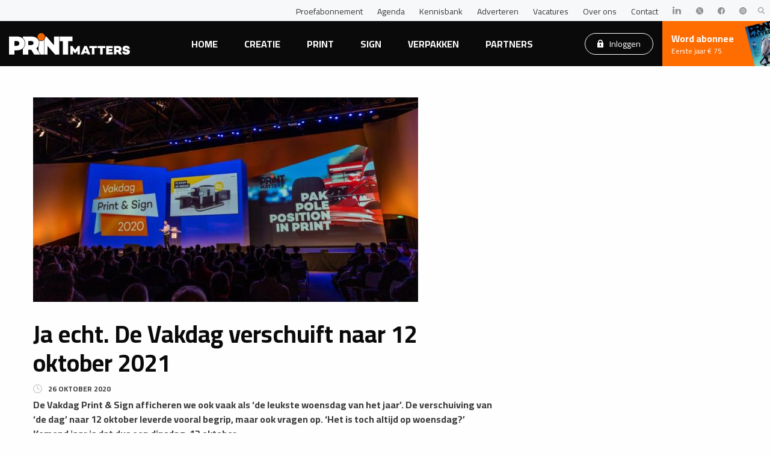

--- FILE ---
content_type: application/x-javascript; charset=utf-8
request_url: https://consent.cookiebot.eu/5ce1b721-03b6-43c2-b166-cc8dd9ae1cc9/cc.js?renew=false&referer=www.gw.nl&dnt=false&init=false
body_size: 45
content:
if(console){var cookiedomainwarning='Error: The domain WWW.GW.NL is not authorized to show the cookie banner for domain group ID 5ce1b721-03b6-43c2-b166-cc8dd9ae1cc9. Please add it to the domain group in the Cookiebot Manager to authorize the domain.';if(typeof console.warn === 'function'){console.warn(cookiedomainwarning)}else{console.log(cookiedomainwarning)}};